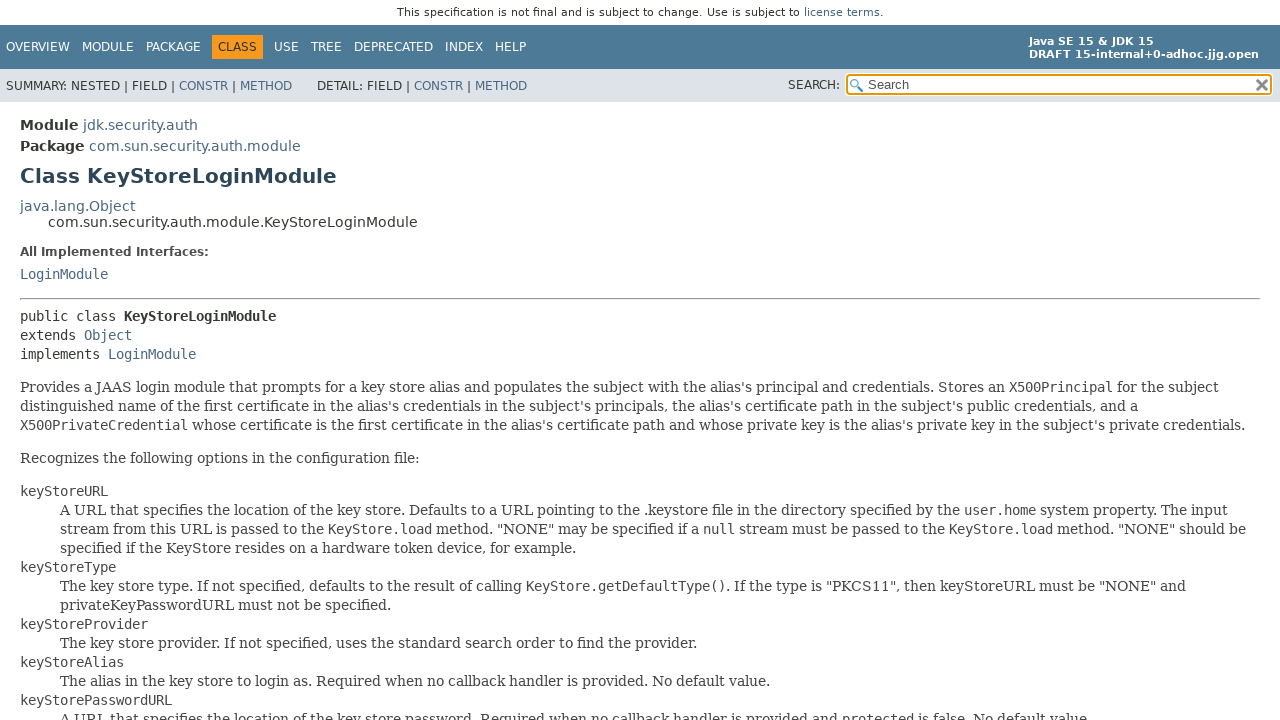

--- FILE ---
content_type: text/html
request_url: https://cr.openjdk.org/~jjg/8240971/api.00/jdk.security.auth/com/sun/security/auth/module/KeyStoreLoginModule.html
body_size: 5290
content:
<!DOCTYPE HTML>
<!-- NewPage -->
<html lang="en">
<head>
<!-- Generated by javadoc -->
<title>KeyStoreLoginModule (Java SE 15 &amp; JDK 15 [ad-hoc build])</title>
<meta http-equiv="Content-Type" content="text/html; charset=UTF-8">
<meta name="description" content="declaration: module: jdk.security.auth, package: com.sun.security.auth.module, class: KeyStoreLoginModule">
<meta name="generator" content="javadoc/ClassWriterImpl">
<meta name="keywords" content="com.sun.security.auth.module.KeyStoreLoginModule class">
<meta name="keywords" content="initialize()">
<meta name="keywords" content="login()">
<meta name="keywords" content="commit()">
<meta name="keywords" content="abort()">
<meta name="keywords" content="logout()">
<link rel="stylesheet" type="text/css" href="../../../../../../stylesheet.css" title="Style">
<link rel="stylesheet" type="text/css" href="../../../../../../script-dir/jquery-ui.css" title="Style">
<script type="text/javascript" src="../../../../../../script.js"></script>
<script type="text/javascript" src="../../../../../../script-dir/jquery-3.4.1.js"></script>
<script type="text/javascript" src="../../../../../../script-dir/jquery-ui.js"></script>
</head>
<body class="class-declaration">
<script type="text/javascript">var data = {"i0":10,"i1":10,"i2":10,"i3":10,"i4":10};
var tabs = {65535:["t0","All Methods"],2:["t2","Instance Methods"],8:["t4","Concrete Methods"]};
var altColor = "altColor";
var rowColor = "rowColor";
var tableTab = "tableTab";
var activeTableTab = "activeTableTab";
var pathtoroot = "../../../../../../";
loadScripts(document, 'script');</script>
<noscript>
<div>JavaScript is disabled on your browser.</div>
</noscript>
<div class="flexBox">
<header role="banner" class="flexHeader"><div style="padding: 6px; text-align: center; font-size: 80%; font-family: DejaVu Sans, Arial, Helvetica, sans-serif; font-weight: normal;">This specification is not final and is subject to change. Use is subject to <a href="https://www.oracle.com/technetwork/java/javase/terms/license/java15speclicense.html">license terms</a>.</div>
<nav role="navigation">
<!-- ========= START OF TOP NAVBAR ======= -->
<div class="topNav" id="navbar.top">
<div class="skipNav"><a href="#skip.navbar.top" title="Skip navigation links">Skip navigation links</a></div>
<ul id="navbar.top.firstrow" class="navList" title="Navigation">
<li><a href="../../../../../../index.html">Overview</a></li>
<li><a href="../../../../../module-summary.html">Module</a></li>
<li><a href="package-summary.html">Package</a></li>
<li class="navBarCell1Rev">Class</li>
<li><a href="class-use/KeyStoreLoginModule.html">Use</a></li>
<li><a href="package-tree.html">Tree</a></li>
<li><a href="../../../../../../deprecated-list.html">Deprecated</a></li>
<li><a href="../../../../../../index-files/index-1.html">Index</a></li>
<li><a href="../../../../../../help-doc.html">Help</a></li>
</ul>
<div class="aboutLanguage"><div style="margin-top: 9px;"><strong>Java SE 15 &amp; JDK 15</strong> <br><strong>DRAFT 15-internal+0-adhoc.jjg.open</strong></div></div>
</div>
<div class="subNav">
<div>
<ul class="subNavList">
<li>Summary:&nbsp;</li>
<li>Nested&nbsp;|&nbsp;</li>
<li>Field&nbsp;|&nbsp;</li>
<li><a href="#constructor.summary">Constr</a>&nbsp;|&nbsp;</li>
<li><a href="#method.summary">Method</a></li>
</ul>
<ul class="subNavList">
<li>Detail:&nbsp;</li>
<li>Field&nbsp;|&nbsp;</li>
<li><a href="#constructor.detail">Constr</a>&nbsp;|&nbsp;</li>
<li><a href="#method.detail">Method</a></li>
</ul>
</div>
<div class="navListSearch"><label for="search">SEARCH:</label>
<input type="text" id="search" value="search" disabled="disabled">
<input type="reset" id="reset" value="reset" disabled="disabled">
</div>
</div>
<!-- ========= END OF TOP NAVBAR ========= -->
<span class="skipNav" id="skip.navbar.top">
<!--   -->
</span></nav>
</header>
<div class="flexContent">
<main role="main">
<!-- ======== START OF CLASS DATA ======== -->
<div class="header">
<div class="subTitle"><span class="moduleLabelInType">Module</span>&nbsp;<a href="../../../../../module-summary.html">jdk.security.auth</a></div>
<div class="subTitle"><span class="packageLabelInType">Package</span>&nbsp;<a href="package-summary.html">com.sun.security.auth.module</a></div>
<h1 title="Class KeyStoreLoginModule" class="title">Class KeyStoreLoginModule</h1>
</div>
<div class="inheritance" title="Inheritance Tree"><a href="../../../../../../java.base/java/lang/Object.html" title="class in java.lang">java.lang.Object</a>
<div class="inheritance">com.sun.security.auth.module.KeyStoreLoginModule</div>
</div>
<section class="description">
<dl class="notes">
<dt>All Implemented Interfaces:</dt>
<dd><code><a href="../../../../../../java.base/javax/security/auth/spi/LoginModule.html" title="interface in javax.security.auth.spi">LoginModule</a></code></dd>
</dl>
<hr>
<pre>public class <span class="typeNameLabel">KeyStoreLoginModule</span>
extends <a href="../../../../../../java.base/java/lang/Object.html" title="class in java.lang">Object</a>
implements <a href="../../../../../../java.base/javax/security/auth/spi/LoginModule.html" title="interface in javax.security.auth.spi">LoginModule</a></pre>
<div class="block">Provides a JAAS login module that prompts for a key store alias and
 populates the subject with the alias's principal and credentials. Stores
 an <code>X500Principal</code> for the subject distinguished name of the
 first certificate in the alias's credentials in the subject's principals,
 the alias's certificate path in the subject's public credentials, and a
 <code>X500PrivateCredential</code> whose certificate is the first
 certificate in the alias's certificate path and whose private key is the
 alias's private key in the subject's private credentials. <p>

 Recognizes the following options in the configuration file:
 <dl>

 <dt> <code>keyStoreURL</code> </dt>
 <dd> A URL that specifies the location of the key store.  Defaults to
      a URL pointing to the .keystore file in the directory specified by the
      <code>user.home</code> system property.  The input stream from this
      URL is passed to the <code>KeyStore.load</code> method.
      "NONE" may be specified if a <code>null</code> stream must be
      passed to the <code>KeyStore.load</code> method.
      "NONE" should be specified if the KeyStore resides
      on a hardware token device, for example.</dd>

 <dt> <code>keyStoreType</code> </dt>
 <dd> The key store type.  If not specified, defaults to the result of
      calling <code>KeyStore.getDefaultType()</code>.
      If the type is "PKCS11", then keyStoreURL must be "NONE"
      and privateKeyPasswordURL must not be specified.</dd>

 <dt> <code>keyStoreProvider</code> </dt>
 <dd> The key store provider.  If not specified, uses the standard search
      order to find the provider. </dd>

 <dt> <code>keyStoreAlias</code> </dt>
 <dd> The alias in the key store to login as.  Required when no callback
      handler is provided.  No default value. </dd>

 <dt> <code>keyStorePasswordURL</code> </dt>
 <dd> A URL that specifies the location of the key store password.  Required
      when no callback handler is provided and
      <code>protected</code> is false.
      No default value. </dd>

 <dt> <code>privateKeyPasswordURL</code> </dt>
 <dd> A URL that specifies the location of the specific private key password
      needed to access the private key for this alias.
      The keystore password
      is used if this value is needed and not specified. </dd>

 <dt> <code>protected</code> </dt>
 <dd> This value should be set to "true" if the KeyStore
      has a separate, protected authentication path
      (for example, a dedicated PIN-pad attached to a smart card).
      Defaults to "false". If "true" keyStorePasswordURL and
      privateKeyPasswordURL must not be specified.</dd>

 </dl></div>
</section>
<section class="summary">
<ul class="blockList">
<!-- ======== CONSTRUCTOR SUMMARY ======== -->
<li class="blockList">
<section class="constructorSummary" id="constructor.summary">
<h2>Constructor Summary</h2>
<div class="memberSummary">
<table>
<caption><span>Constructors</span><span class="tabEnd">&nbsp;</span></caption>
<thead>
<tr>
<th class="colFirst" scope="col">Constructor</th>
<th class="colLast" scope="col">Description</th>
</tr>
</thead>
<tbody>
<tr class="altColor">
<th class="colConstructorName" scope="row"><code><span class="memberNameLink"><a href="#%3Cinit%3E()">KeyStoreLoginModule</a></span>()</code></th>
<td class="colLast">&nbsp;</td>
</tr>
</tbody>
</table>
</div>
</section>
</li>
<!-- ========== METHOD SUMMARY =========== -->
<li class="blockList">
<section class="methodSummary" id="method.summary">
<h2>Method Summary</h2>
<div class="memberSummary">
<div role="tablist" aria-orientation="horizontal"><button role="tab" aria-selected="true" aria-controls="memberSummary_tabpanel" tabindex="0" onkeydown="switchTab(event)" id="t0" class="activeTableTab">All Methods</button><button role="tab" aria-selected="false" aria-controls="memberSummary_tabpanel" tabindex="-1" onkeydown="switchTab(event)" id="t2" class="tableTab" onclick="show(2);">Instance Methods</button><button role="tab" aria-selected="false" aria-controls="memberSummary_tabpanel" tabindex="-1" onkeydown="switchTab(event)" id="t4" class="tableTab" onclick="show(8);">Concrete Methods</button></div>
<div id="memberSummary_tabpanel" role="tabpanel">
<table aria-labelledby="t0">
<thead>
<tr>
<th class="colFirst" scope="col">Modifier and Type</th>
<th class="colSecond" scope="col">Method</th>
<th class="colLast" scope="col">Description</th>
</tr>
</thead>
<tbody>
<tr class="altColor" id="i0">
<td class="colFirst"><code>boolean</code></td>
<th class="colSecond" scope="row"><code><span class="memberNameLink"><a href="#abort()">abort</a></span>()</code></th>
<td class="colLast">
<div class="block">This method is called if the LoginContext's
 overall authentication failed.</div>
</td>
</tr>
<tr class="rowColor" id="i1">
<td class="colFirst"><code>boolean</code></td>
<th class="colSecond" scope="row"><code><span class="memberNameLink"><a href="#commit()">commit</a></span>()</code></th>
<td class="colLast">
<div class="block">Abstract method to commit the authentication process (phase 2).</div>
</td>
</tr>
<tr class="altColor" id="i2">
<td class="colFirst"><code>void</code></td>
<th class="colSecond" scope="row"><code><span class="memberNameLink"><a href="#initialize(javax.security.auth.Subject,javax.security.auth.callback.CallbackHandler,java.util.Map,java.util.Map)">initialize</a></span>&#8203;(<a href="../../../../../../java.base/javax/security/auth/Subject.html" title="class in javax.security.auth">Subject</a>&nbsp;subject,
<a href="../../../../../../java.base/javax/security/auth/callback/CallbackHandler.html" title="interface in javax.security.auth.callback">CallbackHandler</a>&nbsp;callbackHandler,
<a href="../../../../../../java.base/java/util/Map.html" title="interface in java.util">Map</a>&lt;<a href="../../../../../../java.base/java/lang/String.html" title="class in java.lang">String</a>,&#8203;?&gt;&nbsp;sharedState,
<a href="../../../../../../java.base/java/util/Map.html" title="interface in java.util">Map</a>&lt;<a href="../../../../../../java.base/java/lang/String.html" title="class in java.lang">String</a>,&#8203;?&gt;&nbsp;options)</code></th>
<td class="colLast">
<div class="block">Initialize this <code>LoginModule</code>.</div>
</td>
</tr>
<tr class="rowColor" id="i3">
<td class="colFirst"><code>boolean</code></td>
<th class="colSecond" scope="row"><code><span class="memberNameLink"><a href="#login()">login</a></span>()</code></th>
<td class="colLast">
<div class="block">Authenticate the user.</div>
</td>
</tr>
<tr class="altColor" id="i4">
<td class="colFirst"><code>boolean</code></td>
<th class="colSecond" scope="row"><code><span class="memberNameLink"><a href="#logout()">logout</a></span>()</code></th>
<td class="colLast">
<div class="block">Logout a user.</div>
</td>
</tr>
</tbody>
</table>
</div>
</div>
<div class="inheritedList">
<h3 id="methods.inherited.from.class.java.lang.Object">Methods declared in class&nbsp;java.lang.<a href="../../../../../../java.base/java/lang/Object.html" title="class in java.lang">Object</a></h3>
<code><a href="../../../../../../java.base/java/lang/Object.html#clone()">clone</a>, <a href="../../../../../../java.base/java/lang/Object.html#equals(java.lang.Object)">equals</a>, <a href="../../../../../../java.base/java/lang/Object.html#finalize()">finalize</a>, <a href="../../../../../../java.base/java/lang/Object.html#getClass()">getClass</a>, <a href="../../../../../../java.base/java/lang/Object.html#hashCode()">hashCode</a>, <a href="../../../../../../java.base/java/lang/Object.html#notify()">notify</a>, <a href="../../../../../../java.base/java/lang/Object.html#notifyAll()">notifyAll</a>, <a href="../../../../../../java.base/java/lang/Object.html#toString()">toString</a>, <a href="../../../../../../java.base/java/lang/Object.html#wait()">wait</a>, <a href="../../../../../../java.base/java/lang/Object.html#wait(long)">wait</a>, <a href="../../../../../../java.base/java/lang/Object.html#wait(long,int)">wait</a></code></div>
</section>
</li>
</ul>
</section>
<section class="details">
<ul class="blockList">
<!-- ========= CONSTRUCTOR DETAIL ======== -->
<li class="blockList">
<section class="constructorDetails" id="constructor.detail">
<h2>Constructor Details</h2>
<ul class="blockList">
<li class="blockList">
<section class="detail" id="&lt;init&gt;()">
<h3>KeyStoreLoginModule</h3>
<div class="memberSignature"><span class="modifiers">public</span>&nbsp;<span class="memberName">KeyStoreLoginModule</span>()</div>
</section>
</li>
</ul>
</section>
</li>
<!-- ============ METHOD DETAIL ========== -->
<li class="blockList">
<section class="methodDetails" id="method.detail">
<h2>Method Details</h2>
<ul class="blockList">
<li class="blockList">
<section class="detail" id="initialize(javax.security.auth.Subject,javax.security.auth.callback.CallbackHandler,java.util.Map,java.util.Map)">
<h3>initialize</h3>
<div class="memberSignature"><span class="modifiers">public</span>&nbsp;<span class="returnType">void</span>&nbsp;<span class="memberName">initialize</span>&#8203;(<span class="arguments"><a href="../../../../../../java.base/javax/security/auth/Subject.html" title="class in javax.security.auth">Subject</a>&nbsp;subject,
<a href="../../../../../../java.base/javax/security/auth/callback/CallbackHandler.html" title="interface in javax.security.auth.callback">CallbackHandler</a>&nbsp;callbackHandler,
<a href="../../../../../../java.base/java/util/Map.html" title="interface in java.util">Map</a>&lt;<a href="../../../../../../java.base/java/lang/String.html" title="class in java.lang">String</a>,&#8203;?&gt;&nbsp;sharedState,
<a href="../../../../../../java.base/java/util/Map.html" title="interface in java.util">Map</a>&lt;<a href="../../../../../../java.base/java/lang/String.html" title="class in java.lang">String</a>,&#8203;?&gt;&nbsp;options)</span></div>
<div class="block">Initialize this <code>LoginModule</code>.</div>
<dl class="notes">
<dt>Specified by:</dt>
<dd><code><a href="../../../../../../java.base/javax/security/auth/spi/LoginModule.html#initialize(javax.security.auth.Subject,javax.security.auth.callback.CallbackHandler,java.util.Map,java.util.Map)">initialize</a></code>&nbsp;in interface&nbsp;<code><a href="../../../../../../java.base/javax/security/auth/spi/LoginModule.html" title="interface in javax.security.auth.spi">LoginModule</a></code></dd>
<dt>Parameters:</dt>
<dd><code>subject</code> - the <code>Subject</code> to be authenticated.</dd>
<dd><code>callbackHandler</code> - a <code>CallbackHandler</code> for communicating
                  with the end user (prompting for usernames and
                  passwords, for example),
                  which may be <code>null</code>.</dd>
<dd><code>sharedState</code> - shared <code>LoginModule</code> state.</dd>
<dd><code>options</code> - options specified in the login
                  <code>Configuration</code> for this particular
                  <code>LoginModule</code>.</dd>
</dl>
</section>
</li>
<li class="blockList">
<section class="detail" id="login()">
<h3>login</h3>
<div class="memberSignature"><span class="modifiers">public</span>&nbsp;<span class="returnType">boolean</span>&nbsp;<span class="memberName">login</span>()
              throws <span class="exceptions"><a href="../../../../../../java.base/javax/security/auth/login/LoginException.html" title="class in javax.security.auth.login">LoginException</a></span></div>
<div class="block">Authenticate the user.

 <p> Get the Keystore alias and relevant passwords.
 Retrieve the alias's principal and credentials from the Keystore.</div>
<dl class="notes">
<dt>Specified by:</dt>
<dd><code><a href="../../../../../../java.base/javax/security/auth/spi/LoginModule.html#login()">login</a></code>&nbsp;in interface&nbsp;<code><a href="../../../../../../java.base/javax/security/auth/spi/LoginModule.html" title="interface in javax.security.auth.spi">LoginModule</a></code></dd>
<dt>Returns:</dt>
<dd>true in all cases (this <code>LoginModule</code>
          should not be ignored).</dd>
<dt>Throws:</dt>
<dd><code><a href="../../../../../../java.base/javax/security/auth/login/FailedLoginException.html" title="class in javax.security.auth.login">FailedLoginException</a></code> - if the authentication fails.</dd>
<dd><code><a href="../../../../../../java.base/javax/security/auth/login/LoginException.html" title="class in javax.security.auth.login">LoginException</a></code> - if the authentication fails</dd>
</dl>
</section>
</li>
<li class="blockList">
<section class="detail" id="commit()">
<h3>commit</h3>
<div class="memberSignature"><span class="modifiers">public</span>&nbsp;<span class="returnType">boolean</span>&nbsp;<span class="memberName">commit</span>()
               throws <span class="exceptions"><a href="../../../../../../java.base/javax/security/auth/login/LoginException.html" title="class in javax.security.auth.login">LoginException</a></span></div>
<div class="block">Abstract method to commit the authentication process (phase 2).

 <p> This method is called if the LoginContext's
 overall authentication succeeded
 (the relevant REQUIRED, REQUISITE, SUFFICIENT and OPTIONAL LoginModules
 succeeded).

 <p> If this LoginModule's own authentication attempt
 succeeded (checked by retrieving the private state saved by the
 <code>login</code> method), then this method associates a
 <code>X500Principal</code> for the subject distinguished name of the
 first certificate in the alias's credentials in the subject's
 principals,the alias's certificate path in the subject's public
 credentials, and a <code>X500PrivateCredential</code> whose certificate
 is the first  certificate in the alias's certificate path and whose
 private key is the alias's private key in the subject's private
 credentials.  If this LoginModule's own
 authentication attempted failed, then this method removes
 any state that was originally saved.</div>
<dl class="notes">
<dt>Specified by:</dt>
<dd><code><a href="../../../../../../java.base/javax/security/auth/spi/LoginModule.html#commit()">commit</a></code>&nbsp;in interface&nbsp;<code><a href="../../../../../../java.base/javax/security/auth/spi/LoginModule.html" title="interface in javax.security.auth.spi">LoginModule</a></code></dd>
<dt>Returns:</dt>
<dd>true if this LoginModule's own login and commit
          attempts succeeded, or false otherwise.</dd>
<dt>Throws:</dt>
<dd><code><a href="../../../../../../java.base/javax/security/auth/login/LoginException.html" title="class in javax.security.auth.login">LoginException</a></code> - if the commit fails</dd>
</dl>
</section>
</li>
<li class="blockList">
<section class="detail" id="abort()">
<h3>abort</h3>
<div class="memberSignature"><span class="modifiers">public</span>&nbsp;<span class="returnType">boolean</span>&nbsp;<span class="memberName">abort</span>()
              throws <span class="exceptions"><a href="../../../../../../java.base/javax/security/auth/login/LoginException.html" title="class in javax.security.auth.login">LoginException</a></span></div>
<div class="block">This method is called if the LoginContext's
 overall authentication failed.
 (the relevant REQUIRED, REQUISITE, SUFFICIENT and OPTIONAL LoginModules
 did not succeed).

 <p> If this LoginModule's own authentication attempt
 succeeded (checked by retrieving the private state saved by the
 <code>login</code> and <code>commit</code> methods),
 then this method cleans up any state that was originally saved.

 <p> If the loaded KeyStore's provider extends
 <code>java.security.AuthProvider</code>,
 then the provider's <code>logout</code> method is invoked.</div>
<dl class="notes">
<dt>Specified by:</dt>
<dd><code><a href="../../../../../../java.base/javax/security/auth/spi/LoginModule.html#abort()">abort</a></code>&nbsp;in interface&nbsp;<code><a href="../../../../../../java.base/javax/security/auth/spi/LoginModule.html" title="interface in javax.security.auth.spi">LoginModule</a></code></dd>
<dt>Returns:</dt>
<dd>false if this LoginModule's own login and/or commit attempts
          failed, and true otherwise.</dd>
<dt>Throws:</dt>
<dd><code><a href="../../../../../../java.base/javax/security/auth/login/LoginException.html" title="class in javax.security.auth.login">LoginException</a></code> - if the abort fails.</dd>
</dl>
</section>
</li>
<li class="blockList">
<section class="detail" id="logout()">
<h3>logout</h3>
<div class="memberSignature"><span class="modifiers">public</span>&nbsp;<span class="returnType">boolean</span>&nbsp;<span class="memberName">logout</span>()
               throws <span class="exceptions"><a href="../../../../../../java.base/javax/security/auth/login/LoginException.html" title="class in javax.security.auth.login">LoginException</a></span></div>
<div class="block">Logout a user.

 <p> This method removes the Principals, public credentials and the
 private credentials that were added by the <code>commit</code> method.

 <p> If the loaded KeyStore's provider extends
 <code>java.security.AuthProvider</code>,
 then the provider's <code>logout</code> method is invoked.</div>
<dl class="notes">
<dt>Specified by:</dt>
<dd><code><a href="../../../../../../java.base/javax/security/auth/spi/LoginModule.html#logout()">logout</a></code>&nbsp;in interface&nbsp;<code><a href="../../../../../../java.base/javax/security/auth/spi/LoginModule.html" title="interface in javax.security.auth.spi">LoginModule</a></code></dd>
<dt>Returns:</dt>
<dd>true in all cases since this <code>LoginModule</code>
          should not be ignored.</dd>
<dt>Throws:</dt>
<dd><code><a href="../../../../../../java.base/javax/security/auth/login/LoginException.html" title="class in javax.security.auth.login">LoginException</a></code> - if the logout fails.</dd>
</dl>
</section>
</li>
</ul>
</section>
</li>
</ul>
</section>
<!-- ========= END OF CLASS DATA ========= -->
</main>
<footer role="contentinfo">
<nav role="navigation">
<!-- ======= START OF BOTTOM NAVBAR ====== -->
<div class="bottomNav" id="navbar.bottom">
<div class="skipNav"><a href="#skip.navbar.bottom" title="Skip navigation links">Skip navigation links</a></div>
<ul id="navbar.bottom.firstrow" class="navList" title="Navigation">
<li><a href="../../../../../../index.html">Overview</a></li>
<li><a href="../../../../../module-summary.html">Module</a></li>
<li><a href="package-summary.html">Package</a></li>
<li class="navBarCell1Rev">Class</li>
<li><a href="class-use/KeyStoreLoginModule.html">Use</a></li>
<li><a href="package-tree.html">Tree</a></li>
<li><a href="../../../../../../deprecated-list.html">Deprecated</a></li>
<li><a href="../../../../../../index-files/index-1.html">Index</a></li>
<li><a href="../../../../../../help-doc.html">Help</a></li>
</ul>
<div class="aboutLanguage"><div style="margin-top: 9px;"><strong>Java SE 15 &amp; JDK 15</strong> <br><strong>DRAFT 15-internal+0-adhoc.jjg.open</strong></div></div>
</div>
<div class="subNav">
<div>
<ul class="subNavList">
<li>Summary:&nbsp;</li>
<li>Nested&nbsp;|&nbsp;</li>
<li>Field&nbsp;|&nbsp;</li>
<li><a href="#constructor.summary">Constr</a>&nbsp;|&nbsp;</li>
<li><a href="#method.summary">Method</a></li>
</ul>
<ul class="subNavList">
<li>Detail:&nbsp;</li>
<li>Field&nbsp;|&nbsp;</li>
<li><a href="#constructor.detail">Constr</a>&nbsp;|&nbsp;</li>
<li><a href="#method.detail">Method</a></li>
</ul>
</div>
</div>
<!-- ======== END OF BOTTOM NAVBAR ======= -->
<span class="skipNav" id="skip.navbar.bottom">
<!--   -->
</span></nav>
<p class="legalCopy"><small><a href="https://bugreport.java.com/bugreport/">Report a bug or suggest an enhancement</a><br> For further API reference and developer documentation see the <a href="https://docs.oracle.com/pls/topic/lookup?ctx=javase15&amp;id=homepage" target="_blank">Java SE Documentation</a>, which contains more detailed, developer-targeted descriptions with conceptual overviews, definitions of terms, workarounds, and working code examples.<br> Java is a trademark or registered trademark of Oracle and/or its affiliates in the US and other countries.<br> <a href="../../../../../../../legal/copyright.html">Copyright</a> &copy; 1993, 2020, Oracle and/or its affiliates, 500 Oracle Parkway, Redwood Shores, CA 94065 USA.<br>All rights reserved. Use is subject to <a href="https://www.oracle.com/technetwork/java/javase/terms/license/java15speclicense.html">license terms</a> and the <a href="https://www.oracle.com/technetwork/java/redist-137594.html">documentation redistribution policy</a>. <br><strong>DRAFT 15-internal+0-adhoc.jjg.open</strong> <!-- Version 15-internal+0-adhoc.jjg.open --></small></p>
</footer>
</div>
</div>
</body>
</html>


--- FILE ---
content_type: application/javascript
request_url: https://cr.openjdk.org/~jjg/8240971/api.00/search.js
body_size: 14315
content:
/*
 * Copyright (c) 2015, 2020, Oracle and/or its affiliates. All rights reserved.
 * DO NOT ALTER OR REMOVE COPYRIGHT NOTICES OR THIS FILE HEADER.
 *
 * This code is free software; you can redistribute it and/or modify it
 * under the terms of the GNU General Public License version 2 only, as
 * published by the Free Software Foundation.  Oracle designates this
 * particular file as subject to the "Classpath" exception as provided
 * by Oracle in the LICENSE file that accompanied this code.
 *
 * This code is distributed in the hope that it will be useful, but WITHOUT
 * ANY WARRANTY; without even the implied warranty of MERCHANTABILITY or
 * FITNESS FOR A PARTICULAR PURPOSE.  See the GNU General Public License
 * version 2 for more details (a copy is included in the LICENSE file that
 * accompanied this code).
 *
 * You should have received a copy of the GNU General Public License version
 * 2 along with this work; if not, write to the Free Software Foundation,
 * Inc., 51 Franklin St, Fifth Floor, Boston, MA 02110-1301 USA.
 *
 * Please contact Oracle, 500 Oracle Parkway, Redwood Shores, CA 94065 USA
 * or visit www.oracle.com if you need additional information or have any
 * questions.
 */

var noResult = {l: "No results found"};
var catModules = "Modules";
var catPackages = "Packages";
var catTypes = "Types";
var catMembers = "Members";
var catSearchTags = "SearchTags";
var highlight = "<span class=\"resultHighlight\">$&</span>";
var searchPattern = "";
var RANKING_THRESHOLD = 2;
var NO_MATCH = 0xffff;
var MAX_RESULTS_PER_CATEGORY = 500;
function escapeHtml(str) {
    return str.replace(/</g, "&lt;").replace(/>/g, "&gt;");
}
function getHighlightedText(item, matcher) {
    var escapedItem = escapeHtml(item);
    return escapedItem.replace(matcher, highlight);
}
function getURLPrefix(ui) {
    var urlPrefix="";
    var slash = "/";
    if (ui.item.category === catModules) {
        return ui.item.l + slash;
    } else if (ui.item.category === catPackages && ui.item.m) {
        return ui.item.m + slash;
    } else if ((ui.item.category === catTypes && ui.item.p) || ui.item.category === catMembers) {
        $.each(packageSearchIndex, function(index, item) {
            if (item.m && ui.item.p == item.l) {
                urlPrefix = item.m + slash;
            }
        });
        return urlPrefix;
    } else {
        return urlPrefix;
    }
    return urlPrefix;
}
function makeCamelCaseRegex(term) {
    var pattern = "";
    var isWordToken = false;
    term.replace(/,\s*/g, ", ").trim().split(/\s+/).forEach(function(w, index) {
        if (index > 0) {
            // whitespace between identifiers is significant
            pattern += (isWordToken && /^\w/.test(w)) ? "\\s+" : "\\s*";
        }
        var tokens = w.split(/(?=[A-Z,.()<>[\/])/);
        for (var i = 0; i < tokens.length; i++) {
            var s = tokens[i];
            if (s === "") {
                continue;
            }
            pattern += $.ui.autocomplete.escapeRegex(s);
            isWordToken =  /\w$/.test(s);
            if (isWordToken) {
                pattern += "([a-z0-9_$<>\\[\\]]*?)";
            }
        }
    });
    return pattern;
}
function createMatcher(pattern, flags) {
    var isCamelCase = /[A-Z]/.test(pattern);
    return new RegExp(pattern, flags + (isCamelCase ? "" : "i"));
}
var watermark = 'Search';
$(function() {
    $("#search").val('');
    $("#search").prop("disabled", false);
    $("#reset").prop("disabled", false);
    $("#search").val(watermark).addClass('watermark');
    $("#search").blur(function() {
        if ($(this).val().length == 0) {
            $(this).val(watermark).addClass('watermark');
        }
    });
    $("#search").on('click keydown paste', function() {
        if ($(this).val() == watermark) {
            $(this).val('').removeClass('watermark');
        }
    });
    $("#reset").click(function() {
        $("#search").val('');
        $("#search").focus();
    });
    $("#search").focus();
    $("#search")[0].setSelectionRange(0, 0);
});
$.widget("custom.catcomplete", $.ui.autocomplete, {
    _create: function() {
        this._super();
        this.widget().menu("option", "items", "> :not(.ui-autocomplete-category)");
    },
    _renderMenu: function(ul, items) {
        var rMenu = this;
        var currentCategory = "";
        rMenu.menu.bindings = $();
        $.each(items, function(index, item) {
            var li;
            if (item.l !== noResult.l && item.category !== currentCategory) {
                ul.append("<li class=\"ui-autocomplete-category\">" + item.category + "</li>");
                currentCategory = item.category;
            }
            li = rMenu._renderItemData(ul, item);
            if (item.category) {
                li.attr("aria-label", item.category + " : " + item.l);
                li.attr("class", "resultItem");
            } else {
                li.attr("aria-label", item.l);
                li.attr("class", "resultItem");
            }
        });
    },
    _renderItem: function(ul, item) {
        var label = "";
        var matcher = createMatcher(escapeHtml(searchPattern), "g");
        if (item.category === catModules) {
            label = getHighlightedText(item.l, matcher);
        } else if (item.category === catPackages) {
            label = (item.m)
                    ? getHighlightedText(item.m + "/" + item.l, matcher)
                    : getHighlightedText(item.l, matcher);
        } else if (item.category === catTypes) {
            label = (item.p)
                    ? getHighlightedText(item.p + "." + item.l, matcher)
                    : getHighlightedText(item.l, matcher);
        } else if (item.category === catMembers) {
            label = getHighlightedText(item.p + "." + (item.c + "." + item.l), matcher);
        } else if (item.category === catSearchTags) {
            label = getHighlightedText(item.l, matcher);
        } else {
            label = item.l;
        }
        var li = $("<li/>").appendTo(ul);
        var div = $("<div/>").appendTo(li);
        if (item.category === catSearchTags) {
            if (item.d) {
                div.html(label + "<span class=\"searchTagHolderResult\"> (" + item.h + ")</span><br><span class=\"searchTagDescResult\">"
                                + item.d + "</span><br>");
            } else {
                div.html(label + "<span class=\"searchTagHolderResult\"> (" + item.h + ")</span>");
            }
        } else {
            div.html(label);
        }
        return li;
    }
});
function rankMatch(match, category) {
    if (!match) {
        return NO_MATCH;
    }
    var index = match.index;
    var input = match.input;
    var leftBoundaryMatch = 2;
    var periferalMatch = 0;
    var delta = 0;
    // make sure match is anchored on a left word boundary
    if (index === 0 || /\W/.test(input[index - 1]) || "_" === input[index - 1] || "_" === input[index]) {
        leftBoundaryMatch = 0;
    } else if (input[index] === input[index].toUpperCase() && !/^[A-Z0-9_$]+$/.test(input)) {
        leftBoundaryMatch = 1;
    }
    var matchEnd = index + match[0].length;
    var leftParen = input.indexOf("(");
    // exclude peripheral matches
    if (category !== catModules && category !== catSearchTags) {
        var endOfName = leftParen > -1 ? leftParen : input.length;
        var delim = category === catPackages ? "/" : ".";
        if (leftParen > -1 && leftParen < index) {
            periferalMatch += 2;
        } else if (input.lastIndexOf(delim, endOfName) >= matchEnd) {
            periferalMatch += 2;
        }
    }
    for (var i = 1; i < match.length; i++) {
        // lower ranking if parts of the name are missing
        if (match[i])
            delta += match[i].length;
    }
    if (category === catTypes) {
        // lower ranking if a type name contains unmatched camel-case parts
        if (/[A-Z]/.test(input.substring(matchEnd)))
            delta += 5;
        if (/[A-Z]/.test(input.substring(0, index)))
            delta += 5;
    }
    return leftBoundaryMatch + periferalMatch + (delta / 200);

}
$(function() {
    $("#search").catcomplete({
        minLength: 1,
        delay: 300,
        source: function(request, response) {
            var result = [];
            var newResults = [];

            searchPattern = makeCamelCaseRegex(request.term);
            if (searchPattern === "") {
                return this.close();
            }
            var camelCaseMatcher = createMatcher(searchPattern, "");
            var boundaryMatcher = createMatcher("\\b" + searchPattern, "");

            function concatResults(a1, a2) {
                a2.sort(function(e1, e2) {
                    return e1.ranking - e2.ranking;
                });
                a1 = a1.concat(a2.map(function(e) { return e.item; }));
                a2.length = 0;
                return a1;
            }

            if (moduleSearchIndex) {
                $.each(moduleSearchIndex, function(index, item) {
                    item.category = catModules;
                    var ranking = rankMatch(boundaryMatcher.exec(item.l), catModules);
                    if (ranking < RANKING_THRESHOLD) {
                        newResults.push({ ranking: ranking, item: item });
                    }
                    return newResults.length < MAX_RESULTS_PER_CATEGORY;
                });
                result = concatResults(result, newResults);
            }
            if (packageSearchIndex) {
                $.each(packageSearchIndex, function(index, item) {
                    item.category = catPackages;
                    var name = (item.m && request.term.indexOf("/") > -1)
                            ? (item.m + "/" + item.l)
                            : item.l;
                    var ranking = rankMatch(boundaryMatcher.exec(name), catPackages);
                    if (ranking < RANKING_THRESHOLD) {
                        newResults.push({ ranking: ranking, item: item });
                    }
                    return newResults.length < MAX_RESULTS_PER_CATEGORY;
                });
                result = concatResults(result, newResults);
            }
            if (typeSearchIndex) {
                $.each(typeSearchIndex, function(index, item) {
                    item.category = catTypes;
                    var name = request.term.indexOf(".") > -1
                        ? item.p + "." + item.l
                        : item.l;
                    var ranking = rankMatch(camelCaseMatcher.exec(name), catTypes);
                    if (ranking < RANKING_THRESHOLD) {
                        newResults.push({ ranking: ranking, item: item });
                    }
                    return newResults.length < MAX_RESULTS_PER_CATEGORY;
                });
                result = concatResults(result, newResults);
            }
            if (memberSearchIndex) {
                $.each(memberSearchIndex, function(index, item) {
                    item.category = catMembers;
                    var name = request.term.indexOf(".") > -1
                            ? item.p + "." + item.c + "." + item.l
                            : item.l;
                    var ranking = rankMatch(camelCaseMatcher.exec(name), catMembers);
                    if (ranking < RANKING_THRESHOLD) {
                        newResults.push({ ranking: ranking, item: item });
                    }
                    return newResults.length < MAX_RESULTS_PER_CATEGORY;
                });
                result = concatResults(result, newResults);
            }
            if (tagSearchIndex) {
                $.each(tagSearchIndex, function(index, item) {
                    item.category = catSearchTags;
                    var ranking = rankMatch(boundaryMatcher.exec(item.l), catSearchTags);
                    if (ranking < RANKING_THRESHOLD) {
                        newResults.push({ ranking: ranking, item: item });
                    }
                    return newResults.length < MAX_RESULTS_PER_CATEGORY;
                });
                result = concatResults(result, newResults);
            }
            response(result);
        },
        response: function(event, ui) {
            if (!ui.content.length) {
                ui.content.push(noResult);
            } else {
                $("#search").empty();
            }
        },
        autoFocus: true,
        position: {
            collision: "flip"
        },
        select: function(event, ui) {
            if (ui.item.l !== noResult.l) {
                var url = getURLPrefix(ui);
                if (ui.item.category === catModules) {
                    url += "module-summary.html";
                } else if (ui.item.category === catPackages) {
                    if (ui.item.u) {
                        url = ui.item.u;
                    } else {
                        url += ui.item.l.replace(/\./g, '/') + "/package-summary.html";
                    }
                } else if (ui.item.category === catTypes) {
                    if (ui.item.u) {
                        url = ui.item.u;
                    } else if (ui.item.p === "<Unnamed>") {
                        url += ui.item.l + ".html";
                    } else {
                        url += ui.item.p.replace(/\./g, '/') + "/" + ui.item.l + ".html";
                    }
                } else if (ui.item.category === catMembers) {
                    if (ui.item.p === "<Unnamed>") {
                        url += ui.item.c + ".html" + "#";
                    } else {
                        url += ui.item.p.replace(/\./g, '/') + "/" + ui.item.c + ".html" + "#";
                    }
                    if (ui.item.u) {
                        url += ui.item.u;
                    } else {
                        url += ui.item.l;
                    }
                } else if (ui.item.category === catSearchTags) {
                    url += ui.item.u;
                }
                if (top !== window) {
                    parent.classFrame.location = pathtoroot + url;
                } else {
                    window.location.href = pathtoroot + url;
                }
                $("#search").focus();
            }
        }
    });
});
